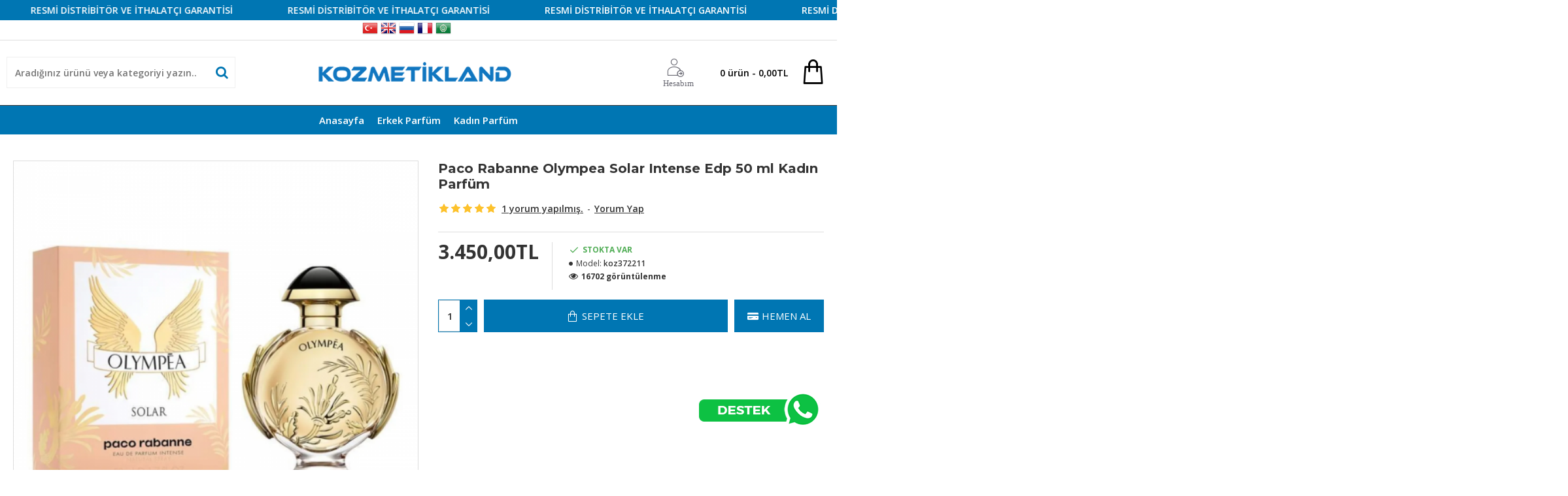

--- FILE ---
content_type: text/html; charset=utf-8
request_url: https://kozmetikland.com/index.php?route=product/product/review&product_id=11131
body_size: 1111
content:
<table class="table table-striped table-bordered">
  <tr>
    <td style="width: 50%;"><strong>Leyla UZMAN</strong></td>
    <td class="text-right">07/01/2025</td>
  </tr>
  <tr>
    <td colspan="2">
      <p>50 ml olarak sipariş verdim yanlış yollanmış 100 ml geldi , yazdım fiyat farkını ödemek istedim ,hata bizim dediler almadılar teşekkürler</p>
     <div class="rating">
       <div class="rating-stars">
                           <span class="fa fa-stack"><i class="fa fa-star fa-stack-2x"></i><i class="fa fa-star-o fa-stack-2x"></i></span>                            <span class="fa fa-stack"><i class="fa fa-star fa-stack-2x"></i><i class="fa fa-star-o fa-stack-2x"></i></span>                            <span class="fa fa-stack"><i class="fa fa-star fa-stack-2x"></i><i class="fa fa-star-o fa-stack-2x"></i></span>                            <span class="fa fa-stack"><i class="fa fa-star fa-stack-2x"></i><i class="fa fa-star-o fa-stack-2x"></i></span>                            <span class="fa fa-stack"><i class="fa fa-star fa-stack-2x"></i><i class="fa fa-star-o fa-stack-2x"></i></span>                   </div>
     </div>
    </td>
  </tr>
</table>
<div class="pagination-results">
<div class="text-left"></div>
</div>
